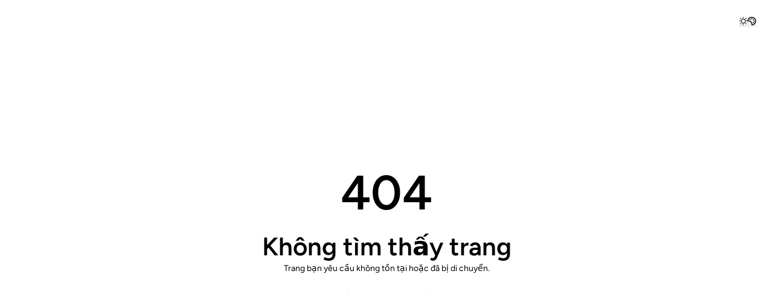

--- FILE ---
content_type: application/javascript
request_url: http://anhsongroup.com/build/assets/FloatingConfigurator-Ca22bg_a.js
body_size: 761
content:
import{u as i,_ as c}from"./AppConfigurator-CQI-r6VQ.js";import{r,g as l,c as d,o as u,a as e,b as p,u as s,h as _}from"./app-rQrwA7r1.js";const m={class:"fixed flex gap-4 top-8 right-8"},v={class:"relative"},y={__name:"FloatingConfigurator",setup(h){const{toggleDarkMode:o,isDarkTheme:a}=i();return(f,C)=>{const t=r("Button"),n=l("styleclass");return u(),d("div",m,[e(t,{type:"button",onClick:s(o),rounded:"",icon:s(a)?"pi pi-moon":"pi pi-sun",severity:"secondary"},null,8,["onClick","icon"]),p("div",v,[_(e(t,{icon:"pi pi-palette",type:"button",rounded:""},null,512),[[n,{selector:"@next",enterFromClass:"hidden",enterActiveClass:"animate-scalein",leaveToClass:"hidden",leaveActiveClass:"animate-fadeout",hideOnOutsideClick:!0}]]),e(c)])])}}};export{y as _};


--- FILE ---
content_type: application/javascript
request_url: http://anhsongroup.com/build/assets/Index-B34gPzJG.js
body_size: 3666
content:
import{_ as r}from"./FloatingConfigurator-Ca22bg_a.js";import{c as s,o as a,a as t,b as e,d as i,w as l,e as o,u as n,i as d,F as m}from"./app-rQrwA7r1.js";import"./AppConfigurator-CQI-r6VQ.js";const p={class:"flex items-center justify-center min-h-screen overflow-hidden"},c={class:"flex flex-col items-center justify-center"},f={style:{"border-radius":"56px",padding:"0.3rem",background:"linear-gradient(180deg, color-mix(in srgb, var(--primary-color), transparent 60%) 10%, var(--surface-ground) 30%)"}},x={class:"w-full bg-surface-0 dark:bg-surface-900 py-20 px-8 sm:px-20 flex flex-col items-center",style:{"border-radius":"53px"}},v={__name:"Index",setup(u){return(g,C)=>(a(),s(m,null,[t(r),e("div",p,[e("div",c,[C[4]||(C[4]=i('<svg width="54" height="40" viewBox="0 0 54 40" fill="none" xmlns="http://www.w3.org/2000/svg" class="mb-8 w-32 shrink-0"><path fill-rule="evenodd" clip-rule="evenodd" d="M17.1637 19.2467C17.1566 19.4033 17.1529 19.561 17.1529 19.7194C17.1529 25.3503 21.7203 29.915 27.3546 29.915C32.9887 29.915 37.5561 25.3503 37.5561 19.7194C37.5561 19.5572 37.5524 19.3959 37.5449 19.2355C38.5617 19.0801 39.5759 18.9013 40.5867 18.6994L40.6926 18.6782C40.7191 19.0218 40.7326 19.369 40.7326 19.7194C40.7326 27.1036 34.743 33.0896 27.3546 33.0896C19.966 33.0896 13.9765 27.1036 13.9765 19.7194C13.9765 19.374 13.9896 19.0316 14.0154 18.6927L14.0486 18.6994C15.0837 18.9062 16.1223 19.0886 17.1637 19.2467ZM33.3284 11.4538C31.6493 10.2396 29.5855 9.52381 27.3546 9.52381C25.1195 9.52381 23.0524 10.2421 21.3717 11.4603C20.0078 11.3232 18.6475 11.1387 17.2933 10.907C19.7453 8.11308 23.3438 6.34921 27.3546 6.34921C31.36 6.34921 34.9543 8.10844 37.4061 10.896C36.0521 11.1292 34.692 11.3152 33.3284 11.4538ZM43.826 18.0518C43.881 18.6003 43.9091 19.1566 43.9091 19.7194C43.9091 28.8568 36.4973 36.2642 27.3546 36.2642C18.2117 36.2642 10.8 28.8568 10.8 19.7194C10.8 19.1615 10.8276 18.61 10.8816 18.0663L7.75383 17.4411C7.66775 18.1886 7.62354 18.9488 7.62354 19.7194C7.62354 30.6102 16.4574 39.4388 27.3546 39.4388C38.2517 39.4388 47.0855 30.6102 47.0855 19.7194C47.0855 18.9439 47.0407 18.1789 46.9536 17.4267L43.826 18.0518ZM44.2613 9.54743L40.9084 10.2176C37.9134 5.95821 32.9593 3.1746 27.3546 3.1746C21.7442 3.1746 16.7856 5.96385 13.7915 10.2305L10.4399 9.56057C13.892 3.83178 20.1756 0 27.3546 0C34.5281 0 40.8075 3.82591 44.2613 9.54743Z" fill="var(--primary-color)"></path><mask id="mask0_1413_1551" style="mask-type:alpha;" maskUnits="userSpaceOnUse" x="0" y="8" width="54" height="11"><path d="M27 18.3652C10.5114 19.1944 0 8.88892 0 8.88892C0 8.88892 16.5176 14.5866 27 14.5866C37.4824 14.5866 54 8.88892 54 8.88892C54 8.88892 43.4886 17.5361 27 18.3652Z" fill="var(--primary-color)"></path></mask><g mask="url(#mask0_1413_1551)"><path d="M-4.673e-05 8.88887L3.73084 -1.91434L-8.00806 17.0473L-4.673e-05 8.88887ZM27 18.3652L26.4253 6.95109L27 18.3652ZM54 8.88887L61.2673 17.7127L50.2691 -1.91434L54 8.88887ZM-4.673e-05 8.88887C-8.00806 17.0473 -8.00469 17.0505 -8.00132 17.0538C-8.00018 17.055 -7.99675 17.0583 -7.9944 17.0607C-7.98963 17.0653 -7.98474 17.0701 -7.97966 17.075C-7.96949 17.0849 -7.95863 17.0955 -7.94707 17.1066C-7.92401 17.129 -7.89809 17.1539 -7.86944 17.1812C-7.8122 17.236 -7.74377 17.3005 -7.66436 17.3743C-7.50567 17.5218 -7.30269 17.7063 -7.05645 17.9221C-6.56467 18.3532 -5.89662 18.9125 -5.06089 19.5534C-3.39603 20.83 -1.02575 22.4605 1.98012 24.0457C7.97874 27.2091 16.7723 30.3226 27.5746 29.7793L26.4253 6.95109C20.7391 7.23699 16.0326 5.61231 12.6534 3.83024C10.9703 2.94267 9.68222 2.04866 8.86091 1.41888C8.45356 1.10653 8.17155 0.867278 8.0241 0.738027C7.95072 0.673671 7.91178 0.637576 7.90841 0.634492C7.90682 0.63298 7.91419 0.639805 7.93071 0.65557C7.93897 0.663455 7.94952 0.673589 7.96235 0.686039C7.96883 0.692262 7.97582 0.699075 7.98338 0.706471C7.98719 0.710167 7.99113 0.714014 7.99526 0.718014C7.99729 0.720008 8.00047 0.723119 8.00148 0.724116C8.00466 0.727265 8.00796 0.730446 -4.673e-05 8.88887ZM27.5746 29.7793C37.6904 29.2706 45.9416 26.3684 51.6602 23.6054C54.5296 22.2191 56.8064 20.8465 58.4186 19.7784C59.2265 19.2431 59.873 18.7805 60.3494 18.4257C60.5878 18.2482 60.7841 18.0971 60.9374 17.977C61.014 17.9169 61.0799 17.8645 61.1349 17.8203C61.1624 17.7981 61.1872 17.7781 61.2093 17.7602C61.2203 17.7512 61.2307 17.7427 61.2403 17.7348C61.2452 17.7308 61.2499 17.727 61.2544 17.7233C61.2566 17.7215 61.2598 17.7188 61.261 17.7179C61.2642 17.7153 61.2673 17.7127 54 8.88887C46.7326 0.0650536 46.7357 0.0625219 46.7387 0.0600241C46.7397 0.0592345 46.7427 0.0567658 46.7446 0.0551857C46.7485 0.0520238 46.7521 0.0489887 46.7557 0.0460799C46.7628 0.0402623 46.7694 0.0349487 46.7753 0.0301318C46.7871 0.0204986 46.7966 0.0128495 46.8037 0.00712562C46.818 -0.00431848 46.8228 -0.00808311 46.8184 -0.00463784C46.8096 0.00228345 46.764 0.0378652 46.6828 0.0983779C46.5199 0.219675 46.2165 0.439161 45.7812 0.727519C44.9072 1.30663 43.5257 2.14765 41.7061 3.02677C38.0469 4.79468 32.7981 6.63058 26.4253 6.95109L27.5746 29.7793ZM54 8.88887C50.2691 -1.91433 50.27 -1.91467 50.271 -1.91498C50.2712 -1.91506 50.272 -1.91535 50.2724 -1.9155C50.2733 -1.91581 50.274 -1.91602 50.2743 -1.91616C50.2752 -1.91643 50.275 -1.91636 50.2738 -1.91595C50.2714 -1.91515 50.2652 -1.91302 50.2552 -1.9096C50.2351 -1.90276 50.1999 -1.89078 50.1503 -1.874C50.0509 -1.84043 49.8938 -1.78773 49.6844 -1.71863C49.2652 -1.58031 48.6387 -1.377 47.8481 -1.13035C46.2609 -0.635237 44.0427 0.0249875 41.5325 0.6823C36.215 2.07471 30.6736 3.15796 27 3.15796V26.0151C33.8087 26.0151 41.7672 24.2495 47.3292 22.7931C50.2586 22.026 52.825 21.2618 54.6625 20.6886C55.5842 20.4011 56.33 20.1593 56.8551 19.986C57.1178 19.8993 57.3258 19.8296 57.4735 19.7797C57.5474 19.7548 57.6062 19.7348 57.6493 19.72C57.6709 19.7127 57.6885 19.7066 57.7021 19.7019C57.7089 19.6996 57.7147 19.6976 57.7195 19.696C57.7219 19.6952 57.7241 19.6944 57.726 19.6938C57.7269 19.6934 57.7281 19.693 57.7286 19.6929C57.7298 19.6924 57.7309 19.692 54 8.88887ZM27 3.15796C23.3263 3.15796 17.7849 2.07471 12.4674 0.6823C9.95717 0.0249875 7.73904 -0.635237 6.15184 -1.13035C5.36118 -1.377 4.73467 -1.58031 4.3155 -1.71863C4.10609 -1.78773 3.94899 -1.84043 3.84961 -1.874C3.79994 -1.89078 3.76474 -1.90276 3.74471 -1.9096C3.73469 -1.91302 3.72848 -1.91515 3.72613 -1.91595C3.72496 -1.91636 3.72476 -1.91643 3.72554 -1.91616C3.72593 -1.91602 3.72657 -1.91581 3.72745 -1.9155C3.72789 -1.91535 3.72874 -1.91506 3.72896 -1.91498C3.72987 -1.91467 3.73084 -1.91433 -4.673e-05 8.88887C-3.73093 19.692 -3.72983 19.6924 -3.72868 19.6929C-3.72821 19.693 -3.72698 19.6934 -3.72603 19.6938C-3.72415 19.6944 -3.72201 19.6952 -3.71961 19.696C-3.71482 19.6976 -3.70901 19.6996 -3.7022 19.7019C-3.68858 19.7066 -3.67095 19.7127 -3.6494 19.72C-3.60629 19.7348 -3.54745 19.7548 -3.47359 19.7797C-3.32589 19.8296 -3.11788 19.8993 -2.85516 19.986C-2.33008 20.1593 -1.58425 20.4011 -0.662589 20.6886C1.17485 21.2618 3.74125 22.026 6.67073 22.7931C12.2327 24.2495 20.1913 26.0151 27 26.0151V3.15796Z" fill="var(--primary-color)"></path></g></svg>',1)),e("div",f,[e("div",x,[C[1]||(C[1]=e("span",{class:"text-primary font-bold",style:{"font-size":"80px"}},"404",-1)),C[2]||(C[2]=e("h1",{class:"text-surface-900 dark:text-surface-0 font-bold text-3xl lg:text-5xl mb-2"},"Không tìm thấy trang",-1)),C[3]||(C[3]=e("div",{class:"text-surface-600 dark:text-surface-200 mb-8 text-center"},"Trang bạn yêu cầu không tồn tại hoặc đã bị di chuyển.",-1)),t(n(d),{href:"/",class:"btn-link font-semibold px-6 py-3 bg-primary text-white rounded-lg shadow hover:bg-primary/80"},{default:l(()=>C[0]||(C[0]=[o(" Về trang chủ",-1)])),_:1,__:[0]})])])])])],64))}};export{v as default};
